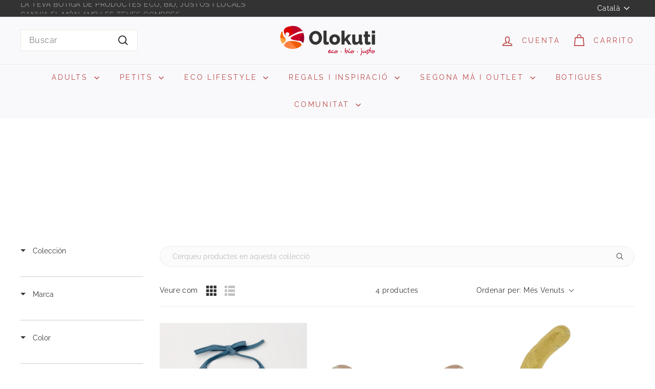

--- FILE ---
content_type: text/html; charset=UTF-8
request_url: https://nulls.solutions/shopify/gift-wrap/app/js/nulls-gift-wrap.js?shop=olokuti.myshopify.com
body_size: 1436
content:
var _0xc53e=["","split","0123456789abcdefghijklmnopqrstuvwxyzABCDEFGHIJKLMNOPQRSTUVWXYZ+/","slice","indexOf","","",".","pow","reduce","reverse","0"];function _0xe53c(d,e,f){var g=_0xc53e[2][_0xc53e[1]](_0xc53e[0]);var h=g[_0xc53e[3]](0,e);var i=g[_0xc53e[3]](0,f);var j=d[_0xc53e[1]](_0xc53e[0])[_0xc53e[10]]()[_0xc53e[9]](function(a,b,c){if(h[_0xc53e[4]](b)!==-1)return a+=h[_0xc53e[4]](b)*(Math[_0xc53e[8]](e,c))},0);var k=_0xc53e[0];while(j>0){k=i[j%f]+k;j=(j-(j%f))/f}return k||_0xc53e[11]}eval(function(E,m,i,l,y,r){r="";for(var h=0,len=E.length;h<len;h++){var s="";while(E[h]!==i[y]){s+=E[h];h++}for(var j=0;j<i.length;j++)s=s.replace(new RegExp(i[j],"g"),j);r+=String.fromCharCode(_0xe53c(s,y,10)-l)}return decodeURIComponent(escape(r))}("[base64]",39,"aOCdIxlnv",22,4,48))

--- FILE ---
content_type: text/html; charset=UTF-8
request_url: https://odoo-connector-app.webkul.com/index.php?p=order_invoice&shop=olokuti.myshopify.com&action=is_invoice_checked&_=1769269635837
body_size: -43
content:
{"status":"fail","message":"User not found"}

--- FILE ---
content_type: text/javascript
request_url: https://olokuti.com/cdn/shop/t/69/assets/section-footer.js?v=164218822520813513031728897748
body_size: -393
content:
import{config}from"@archetype-themes/scripts/config";class FooterSection extends HTMLElement{constructor(){super(),this.ids={mobileNav:"MobileNav",footerNavWrap:"FooterMobileNavWrap",footerNav:"FooterMobileNav"},document.dispatchEvent(new CustomEvent("footer-section:loaded",{detail:{sectionId:this.sectionId}})),this.init()}init(){const newsletterInput=document.querySelector(".footer__newsletter-input");newsletterInput&&newsletterInput.addEventListener("keyup",function(){newsletterInput.classList.add("footer__newsletter-input--active")}),config.bpSmall&&this.initDoubleMobileNav()}initDoubleMobileNav(){const menuPlaceholder=document.getElementById(this.ids.footerNavWrap);if(!menuPlaceholder)return;const mobileNav=document.getElementById(this.ids.mobileNav),footerNav=document.getElementById(this.ids.footerNav),navEl=mobileNav.cloneNode(!0).querySelector(".slide-nav__wrapper");navEl.setAttribute("container",this.ids.footerNav),navEl.setAttribute("inHeader","false"),footerNav.appendChild(navEl),menuPlaceholder.classList.remove("hide")}}customElements.define("footer-section",FooterSection);
//# sourceMappingURL=/cdn/shop/t/69/assets/section-footer.js.map?v=164218822520813513031728897748
